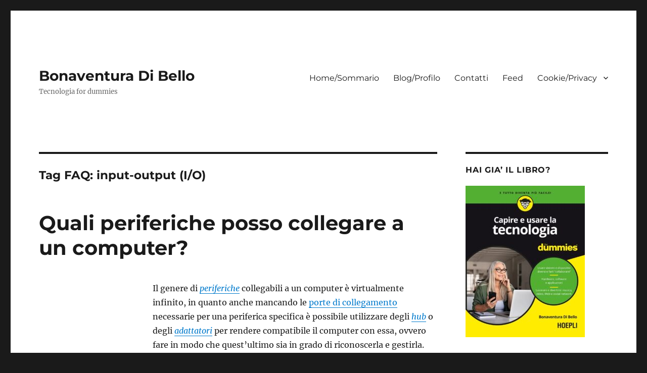

--- FILE ---
content_type: text/html; charset=UTF-8
request_url: https://bonaventuradibello.it/ufaq-tag/input-output-i-o/
body_size: 9680
content:
<!DOCTYPE html>
<html lang="it-IT" class="no-js">
<head>
	<meta charset="UTF-8">
	<meta name="viewport" content="width=device-width, initial-scale=1.0">
	<link rel="profile" href="https://gmpg.org/xfn/11">
		<script>(function(html){html.className = html.className.replace(/\bno-js\b/,'js')})(document.documentElement);</script>
<meta name='robots' content='index, follow, max-image-preview:large, max-snippet:-1, max-video-preview:-1' />

	<!-- This site is optimized with the Yoast SEO plugin v26.5 - https://yoast.com/wordpress/plugins/seo/ -->
	<title>input-output (I/O) Archivi - Bonaventura Di Bello</title>
	<link rel="canonical" href="https://bonaventuradibello.it/ufaq-tag/input-output-i-o/" />
	<meta property="og:locale" content="it_IT" />
	<meta property="og:type" content="article" />
	<meta property="og:title" content="input-output (I/O) Archivi - Bonaventura Di Bello" />
	<meta property="og:url" content="https://bonaventuradibello.it/ufaq-tag/input-output-i-o/" />
	<meta property="og:site_name" content="Bonaventura Di Bello" />
	<meta name="twitter:card" content="summary_large_image" />
	<meta name="twitter:site" content="@bonaventura" />
	<script type="application/ld+json" class="yoast-schema-graph">{"@context":"https://schema.org","@graph":[{"@type":"CollectionPage","@id":"https://bonaventuradibello.it/ufaq-tag/input-output-i-o/","url":"https://bonaventuradibello.it/ufaq-tag/input-output-i-o/","name":"input-output (I/O) Archivi - Bonaventura Di Bello","isPartOf":{"@id":"https://bonaventuradibello.it/#website"},"breadcrumb":{"@id":"https://bonaventuradibello.it/ufaq-tag/input-output-i-o/#breadcrumb"},"inLanguage":"it-IT"},{"@type":"BreadcrumbList","@id":"https://bonaventuradibello.it/ufaq-tag/input-output-i-o/#breadcrumb","itemListElement":[{"@type":"ListItem","position":1,"name":"Home","item":"https://bonaventuradibello.it/"},{"@type":"ListItem","position":2,"name":"input-output (I/O)"}]},{"@type":"WebSite","@id":"https://bonaventuradibello.it/#website","url":"https://bonaventuradibello.it/","name":"Bonaventura Di Bello","description":"Tecnologia for dummies","potentialAction":[{"@type":"SearchAction","target":{"@type":"EntryPoint","urlTemplate":"https://bonaventuradibello.it/?s={search_term_string}"},"query-input":{"@type":"PropertyValueSpecification","valueRequired":true,"valueName":"search_term_string"}}],"inLanguage":"it-IT"}]}</script>
	<!-- / Yoast SEO plugin. -->


<link rel="alternate" type="application/rss+xml" title="Bonaventura Di Bello &raquo; Feed" href="https://bonaventuradibello.it/feed/" />
<link rel="alternate" type="application/rss+xml" title="Bonaventura Di Bello &raquo; Feed dei commenti" href="https://bonaventuradibello.it/comments/feed/" />
<link rel="alternate" type="application/rss+xml" title="Feed Bonaventura Di Bello &raquo; input-output (I/O) Tag FAQ" href="https://bonaventuradibello.it/ufaq-tag/input-output-i-o/feed/" />
<style id='wp-img-auto-sizes-contain-inline-css'>
img:is([sizes=auto i],[sizes^="auto," i]){contain-intrinsic-size:3000px 1500px}
/*# sourceURL=wp-img-auto-sizes-contain-inline-css */
</style>
<link rel='stylesheet' id='pmb_common-css' href='https://bonaventuradibello.it/wp-content/plugins/print-my-blog/assets/styles/pmb-common.css?ver=1764514402' media='all' />
<style id='wp-emoji-styles-inline-css'>

	img.wp-smiley, img.emoji {
		display: inline !important;
		border: none !important;
		box-shadow: none !important;
		height: 1em !important;
		width: 1em !important;
		margin: 0 0.07em !important;
		vertical-align: -0.1em !important;
		background: none !important;
		padding: 0 !important;
	}
/*# sourceURL=wp-emoji-styles-inline-css */
</style>
<style id='wp-block-library-inline-css'>
:root{--wp-block-synced-color:#7a00df;--wp-block-synced-color--rgb:122,0,223;--wp-bound-block-color:var(--wp-block-synced-color);--wp-editor-canvas-background:#ddd;--wp-admin-theme-color:#007cba;--wp-admin-theme-color--rgb:0,124,186;--wp-admin-theme-color-darker-10:#006ba1;--wp-admin-theme-color-darker-10--rgb:0,107,160.5;--wp-admin-theme-color-darker-20:#005a87;--wp-admin-theme-color-darker-20--rgb:0,90,135;--wp-admin-border-width-focus:2px}@media (min-resolution:192dpi){:root{--wp-admin-border-width-focus:1.5px}}.wp-element-button{cursor:pointer}:root .has-very-light-gray-background-color{background-color:#eee}:root .has-very-dark-gray-background-color{background-color:#313131}:root .has-very-light-gray-color{color:#eee}:root .has-very-dark-gray-color{color:#313131}:root .has-vivid-green-cyan-to-vivid-cyan-blue-gradient-background{background:linear-gradient(135deg,#00d084,#0693e3)}:root .has-purple-crush-gradient-background{background:linear-gradient(135deg,#34e2e4,#4721fb 50%,#ab1dfe)}:root .has-hazy-dawn-gradient-background{background:linear-gradient(135deg,#faaca8,#dad0ec)}:root .has-subdued-olive-gradient-background{background:linear-gradient(135deg,#fafae1,#67a671)}:root .has-atomic-cream-gradient-background{background:linear-gradient(135deg,#fdd79a,#004a59)}:root .has-nightshade-gradient-background{background:linear-gradient(135deg,#330968,#31cdcf)}:root .has-midnight-gradient-background{background:linear-gradient(135deg,#020381,#2874fc)}:root{--wp--preset--font-size--normal:16px;--wp--preset--font-size--huge:42px}.has-regular-font-size{font-size:1em}.has-larger-font-size{font-size:2.625em}.has-normal-font-size{font-size:var(--wp--preset--font-size--normal)}.has-huge-font-size{font-size:var(--wp--preset--font-size--huge)}.has-text-align-center{text-align:center}.has-text-align-left{text-align:left}.has-text-align-right{text-align:right}.has-fit-text{white-space:nowrap!important}#end-resizable-editor-section{display:none}.aligncenter{clear:both}.items-justified-left{justify-content:flex-start}.items-justified-center{justify-content:center}.items-justified-right{justify-content:flex-end}.items-justified-space-between{justify-content:space-between}.screen-reader-text{border:0;clip-path:inset(50%);height:1px;margin:-1px;overflow:hidden;padding:0;position:absolute;width:1px;word-wrap:normal!important}.screen-reader-text:focus{background-color:#ddd;clip-path:none;color:#444;display:block;font-size:1em;height:auto;left:5px;line-height:normal;padding:15px 23px 14px;text-decoration:none;top:5px;width:auto;z-index:100000}html :where(.has-border-color){border-style:solid}html :where([style*=border-top-color]){border-top-style:solid}html :where([style*=border-right-color]){border-right-style:solid}html :where([style*=border-bottom-color]){border-bottom-style:solid}html :where([style*=border-left-color]){border-left-style:solid}html :where([style*=border-width]){border-style:solid}html :where([style*=border-top-width]){border-top-style:solid}html :where([style*=border-right-width]){border-right-style:solid}html :where([style*=border-bottom-width]){border-bottom-style:solid}html :where([style*=border-left-width]){border-left-style:solid}html :where(img[class*=wp-image-]){height:auto;max-width:100%}:where(figure){margin:0 0 1em}html :where(.is-position-sticky){--wp-admin--admin-bar--position-offset:var(--wp-admin--admin-bar--height,0px)}@media screen and (max-width:600px){html :where(.is-position-sticky){--wp-admin--admin-bar--position-offset:0px}}

/*# sourceURL=wp-block-library-inline-css */
</style><style id='wp-block-list-inline-css'>
ol,ul{box-sizing:border-box}:root :where(.wp-block-list.has-background){padding:1.25em 2.375em}
/*# sourceURL=https://bonaventuradibello.it/wp-includes/blocks/list/style.min.css */
</style>
<style id='wp-block-paragraph-inline-css'>
.is-small-text{font-size:.875em}.is-regular-text{font-size:1em}.is-large-text{font-size:2.25em}.is-larger-text{font-size:3em}.has-drop-cap:not(:focus):first-letter{float:left;font-size:8.4em;font-style:normal;font-weight:100;line-height:.68;margin:.05em .1em 0 0;text-transform:uppercase}body.rtl .has-drop-cap:not(:focus):first-letter{float:none;margin-left:.1em}p.has-drop-cap.has-background{overflow:hidden}:root :where(p.has-background){padding:1.25em 2.375em}:where(p.has-text-color:not(.has-link-color)) a{color:inherit}p.has-text-align-left[style*="writing-mode:vertical-lr"],p.has-text-align-right[style*="writing-mode:vertical-rl"]{rotate:180deg}
/*# sourceURL=https://bonaventuradibello.it/wp-includes/blocks/paragraph/style.min.css */
</style>
<style id='global-styles-inline-css'>
:root{--wp--preset--aspect-ratio--square: 1;--wp--preset--aspect-ratio--4-3: 4/3;--wp--preset--aspect-ratio--3-4: 3/4;--wp--preset--aspect-ratio--3-2: 3/2;--wp--preset--aspect-ratio--2-3: 2/3;--wp--preset--aspect-ratio--16-9: 16/9;--wp--preset--aspect-ratio--9-16: 9/16;--wp--preset--color--black: #000000;--wp--preset--color--cyan-bluish-gray: #abb8c3;--wp--preset--color--white: #fff;--wp--preset--color--pale-pink: #f78da7;--wp--preset--color--vivid-red: #cf2e2e;--wp--preset--color--luminous-vivid-orange: #ff6900;--wp--preset--color--luminous-vivid-amber: #fcb900;--wp--preset--color--light-green-cyan: #7bdcb5;--wp--preset--color--vivid-green-cyan: #00d084;--wp--preset--color--pale-cyan-blue: #8ed1fc;--wp--preset--color--vivid-cyan-blue: #0693e3;--wp--preset--color--vivid-purple: #9b51e0;--wp--preset--color--dark-gray: #1a1a1a;--wp--preset--color--medium-gray: #686868;--wp--preset--color--light-gray: #e5e5e5;--wp--preset--color--blue-gray: #4d545c;--wp--preset--color--bright-blue: #007acc;--wp--preset--color--light-blue: #9adffd;--wp--preset--color--dark-brown: #402b30;--wp--preset--color--medium-brown: #774e24;--wp--preset--color--dark-red: #640c1f;--wp--preset--color--bright-red: #ff675f;--wp--preset--color--yellow: #ffef8e;--wp--preset--gradient--vivid-cyan-blue-to-vivid-purple: linear-gradient(135deg,rgb(6,147,227) 0%,rgb(155,81,224) 100%);--wp--preset--gradient--light-green-cyan-to-vivid-green-cyan: linear-gradient(135deg,rgb(122,220,180) 0%,rgb(0,208,130) 100%);--wp--preset--gradient--luminous-vivid-amber-to-luminous-vivid-orange: linear-gradient(135deg,rgb(252,185,0) 0%,rgb(255,105,0) 100%);--wp--preset--gradient--luminous-vivid-orange-to-vivid-red: linear-gradient(135deg,rgb(255,105,0) 0%,rgb(207,46,46) 100%);--wp--preset--gradient--very-light-gray-to-cyan-bluish-gray: linear-gradient(135deg,rgb(238,238,238) 0%,rgb(169,184,195) 100%);--wp--preset--gradient--cool-to-warm-spectrum: linear-gradient(135deg,rgb(74,234,220) 0%,rgb(151,120,209) 20%,rgb(207,42,186) 40%,rgb(238,44,130) 60%,rgb(251,105,98) 80%,rgb(254,248,76) 100%);--wp--preset--gradient--blush-light-purple: linear-gradient(135deg,rgb(255,206,236) 0%,rgb(152,150,240) 100%);--wp--preset--gradient--blush-bordeaux: linear-gradient(135deg,rgb(254,205,165) 0%,rgb(254,45,45) 50%,rgb(107,0,62) 100%);--wp--preset--gradient--luminous-dusk: linear-gradient(135deg,rgb(255,203,112) 0%,rgb(199,81,192) 50%,rgb(65,88,208) 100%);--wp--preset--gradient--pale-ocean: linear-gradient(135deg,rgb(255,245,203) 0%,rgb(182,227,212) 50%,rgb(51,167,181) 100%);--wp--preset--gradient--electric-grass: linear-gradient(135deg,rgb(202,248,128) 0%,rgb(113,206,126) 100%);--wp--preset--gradient--midnight: linear-gradient(135deg,rgb(2,3,129) 0%,rgb(40,116,252) 100%);--wp--preset--font-size--small: 13px;--wp--preset--font-size--medium: 20px;--wp--preset--font-size--large: 36px;--wp--preset--font-size--x-large: 42px;--wp--preset--spacing--20: 0.44rem;--wp--preset--spacing--30: 0.67rem;--wp--preset--spacing--40: 1rem;--wp--preset--spacing--50: 1.5rem;--wp--preset--spacing--60: 2.25rem;--wp--preset--spacing--70: 3.38rem;--wp--preset--spacing--80: 5.06rem;--wp--preset--shadow--natural: 6px 6px 9px rgba(0, 0, 0, 0.2);--wp--preset--shadow--deep: 12px 12px 50px rgba(0, 0, 0, 0.4);--wp--preset--shadow--sharp: 6px 6px 0px rgba(0, 0, 0, 0.2);--wp--preset--shadow--outlined: 6px 6px 0px -3px rgb(255, 255, 255), 6px 6px rgb(0, 0, 0);--wp--preset--shadow--crisp: 6px 6px 0px rgb(0, 0, 0);}:where(.is-layout-flex){gap: 0.5em;}:where(.is-layout-grid){gap: 0.5em;}body .is-layout-flex{display: flex;}.is-layout-flex{flex-wrap: wrap;align-items: center;}.is-layout-flex > :is(*, div){margin: 0;}body .is-layout-grid{display: grid;}.is-layout-grid > :is(*, div){margin: 0;}:where(.wp-block-columns.is-layout-flex){gap: 2em;}:where(.wp-block-columns.is-layout-grid){gap: 2em;}:where(.wp-block-post-template.is-layout-flex){gap: 1.25em;}:where(.wp-block-post-template.is-layout-grid){gap: 1.25em;}.has-black-color{color: var(--wp--preset--color--black) !important;}.has-cyan-bluish-gray-color{color: var(--wp--preset--color--cyan-bluish-gray) !important;}.has-white-color{color: var(--wp--preset--color--white) !important;}.has-pale-pink-color{color: var(--wp--preset--color--pale-pink) !important;}.has-vivid-red-color{color: var(--wp--preset--color--vivid-red) !important;}.has-luminous-vivid-orange-color{color: var(--wp--preset--color--luminous-vivid-orange) !important;}.has-luminous-vivid-amber-color{color: var(--wp--preset--color--luminous-vivid-amber) !important;}.has-light-green-cyan-color{color: var(--wp--preset--color--light-green-cyan) !important;}.has-vivid-green-cyan-color{color: var(--wp--preset--color--vivid-green-cyan) !important;}.has-pale-cyan-blue-color{color: var(--wp--preset--color--pale-cyan-blue) !important;}.has-vivid-cyan-blue-color{color: var(--wp--preset--color--vivid-cyan-blue) !important;}.has-vivid-purple-color{color: var(--wp--preset--color--vivid-purple) !important;}.has-black-background-color{background-color: var(--wp--preset--color--black) !important;}.has-cyan-bluish-gray-background-color{background-color: var(--wp--preset--color--cyan-bluish-gray) !important;}.has-white-background-color{background-color: var(--wp--preset--color--white) !important;}.has-pale-pink-background-color{background-color: var(--wp--preset--color--pale-pink) !important;}.has-vivid-red-background-color{background-color: var(--wp--preset--color--vivid-red) !important;}.has-luminous-vivid-orange-background-color{background-color: var(--wp--preset--color--luminous-vivid-orange) !important;}.has-luminous-vivid-amber-background-color{background-color: var(--wp--preset--color--luminous-vivid-amber) !important;}.has-light-green-cyan-background-color{background-color: var(--wp--preset--color--light-green-cyan) !important;}.has-vivid-green-cyan-background-color{background-color: var(--wp--preset--color--vivid-green-cyan) !important;}.has-pale-cyan-blue-background-color{background-color: var(--wp--preset--color--pale-cyan-blue) !important;}.has-vivid-cyan-blue-background-color{background-color: var(--wp--preset--color--vivid-cyan-blue) !important;}.has-vivid-purple-background-color{background-color: var(--wp--preset--color--vivid-purple) !important;}.has-black-border-color{border-color: var(--wp--preset--color--black) !important;}.has-cyan-bluish-gray-border-color{border-color: var(--wp--preset--color--cyan-bluish-gray) !important;}.has-white-border-color{border-color: var(--wp--preset--color--white) !important;}.has-pale-pink-border-color{border-color: var(--wp--preset--color--pale-pink) !important;}.has-vivid-red-border-color{border-color: var(--wp--preset--color--vivid-red) !important;}.has-luminous-vivid-orange-border-color{border-color: var(--wp--preset--color--luminous-vivid-orange) !important;}.has-luminous-vivid-amber-border-color{border-color: var(--wp--preset--color--luminous-vivid-amber) !important;}.has-light-green-cyan-border-color{border-color: var(--wp--preset--color--light-green-cyan) !important;}.has-vivid-green-cyan-border-color{border-color: var(--wp--preset--color--vivid-green-cyan) !important;}.has-pale-cyan-blue-border-color{border-color: var(--wp--preset--color--pale-cyan-blue) !important;}.has-vivid-cyan-blue-border-color{border-color: var(--wp--preset--color--vivid-cyan-blue) !important;}.has-vivid-purple-border-color{border-color: var(--wp--preset--color--vivid-purple) !important;}.has-vivid-cyan-blue-to-vivid-purple-gradient-background{background: var(--wp--preset--gradient--vivid-cyan-blue-to-vivid-purple) !important;}.has-light-green-cyan-to-vivid-green-cyan-gradient-background{background: var(--wp--preset--gradient--light-green-cyan-to-vivid-green-cyan) !important;}.has-luminous-vivid-amber-to-luminous-vivid-orange-gradient-background{background: var(--wp--preset--gradient--luminous-vivid-amber-to-luminous-vivid-orange) !important;}.has-luminous-vivid-orange-to-vivid-red-gradient-background{background: var(--wp--preset--gradient--luminous-vivid-orange-to-vivid-red) !important;}.has-very-light-gray-to-cyan-bluish-gray-gradient-background{background: var(--wp--preset--gradient--very-light-gray-to-cyan-bluish-gray) !important;}.has-cool-to-warm-spectrum-gradient-background{background: var(--wp--preset--gradient--cool-to-warm-spectrum) !important;}.has-blush-light-purple-gradient-background{background: var(--wp--preset--gradient--blush-light-purple) !important;}.has-blush-bordeaux-gradient-background{background: var(--wp--preset--gradient--blush-bordeaux) !important;}.has-luminous-dusk-gradient-background{background: var(--wp--preset--gradient--luminous-dusk) !important;}.has-pale-ocean-gradient-background{background: var(--wp--preset--gradient--pale-ocean) !important;}.has-electric-grass-gradient-background{background: var(--wp--preset--gradient--electric-grass) !important;}.has-midnight-gradient-background{background: var(--wp--preset--gradient--midnight) !important;}.has-small-font-size{font-size: var(--wp--preset--font-size--small) !important;}.has-medium-font-size{font-size: var(--wp--preset--font-size--medium) !important;}.has-large-font-size{font-size: var(--wp--preset--font-size--large) !important;}.has-x-large-font-size{font-size: var(--wp--preset--font-size--x-large) !important;}
/*# sourceURL=global-styles-inline-css */
</style>

<style id='classic-theme-styles-inline-css'>
/*! This file is auto-generated */
.wp-block-button__link{color:#fff;background-color:#32373c;border-radius:9999px;box-shadow:none;text-decoration:none;padding:calc(.667em + 2px) calc(1.333em + 2px);font-size:1.125em}.wp-block-file__button{background:#32373c;color:#fff;text-decoration:none}
/*# sourceURL=/wp-includes/css/classic-themes.min.css */
</style>
<link rel='stylesheet' id='contact-form-7-css' href='https://bonaventuradibello.it/wp-content/plugins/contact-form-7/includes/css/styles.css?ver=6.1.4' media='all' />
<link rel='stylesheet' id='twentysixteen-fonts-css' href='https://bonaventuradibello.it/wp-content/themes/twentysixteen/fonts/merriweather-plus-montserrat-plus-inconsolata.css?ver=20230328' media='all' />
<link rel='stylesheet' id='genericons-css' href='https://bonaventuradibello.it/wp-content/themes/twentysixteen/genericons/genericons.css?ver=20201208' media='all' />
<link rel='stylesheet' id='twentysixteen-style-css' href='https://bonaventuradibello.it/wp-content/themes/twentysixteen/style.css?ver=20250715' media='all' />
<link rel='stylesheet' id='twentysixteen-block-style-css' href='https://bonaventuradibello.it/wp-content/themes/twentysixteen/css/blocks.css?ver=20240817' media='all' />
<style id='block-visibility-screen-size-styles-inline-css'>
/* Large screens (desktops, 992px and up) */
@media ( min-width: 992px ) {
	.block-visibility-hide-large-screen {
		display: none !important;
	}
}

/* Medium screens (tablets, between 768px and 992px) */
@media ( min-width: 768px ) and ( max-width: 991.98px ) {
	.block-visibility-hide-medium-screen {
		display: none !important;
	}
}

/* Small screens (mobile devices, less than 768px) */
@media ( max-width: 767.98px ) {
	.block-visibility-hide-small-screen {
		display: none !important;
	}
}
/*# sourceURL=block-visibility-screen-size-styles-inline-css */
</style>
<link rel='stylesheet' id='glossary-hint-css' href='https://bonaventuradibello.it/wp-content/plugins/glossary-by-codeat/assets/css/tooltip-box.css?ver=2.3.9' media='all' />
<script src="https://bonaventuradibello.it/wp-content/plugins/related-posts-thumbnails/assets/js/front.min.js?ver=4.3.1" id="rpt_front_style-js"></script>
<script src="https://bonaventuradibello.it/wp-includes/js/jquery/jquery.min.js?ver=3.7.1" id="jquery-core-js"></script>
<script src="https://bonaventuradibello.it/wp-includes/js/jquery/jquery-migrate.min.js?ver=3.4.1" id="jquery-migrate-js"></script>
<script src="https://bonaventuradibello.it/wp-content/plugins/related-posts-thumbnails/assets/js/lazy-load.js?ver=4.3.1" id="rpt-lazy-load-js"></script>
<script id="twentysixteen-script-js-extra">
var screenReaderText = {"expand":"apri i menu child","collapse":"chiudi i menu child"};
//# sourceURL=twentysixteen-script-js-extra
</script>
<script src="https://bonaventuradibello.it/wp-content/themes/twentysixteen/js/functions.js?ver=20230629" id="twentysixteen-script-js" defer data-wp-strategy="defer"></script>
<link rel="https://api.w.org/" href="https://bonaventuradibello.it/wp-json/" /><link rel="alternate" title="JSON" type="application/json" href="https://bonaventuradibello.it/wp-json/wp/v2/ufaq-tag/197" /><link rel="EditURI" type="application/rsd+xml" title="RSD" href="https://bonaventuradibello.it/xmlrpc.php?rsd" />

<script async src="//pagead2.googlesyndication.com/pagead/js/adsbygoogle.js"></script>
<script>
  (adsbygoogle = window.adsbygoogle || []).push({
    google_ad_client: "ca-pub-7930468968475852",
    enable_page_level_ads: true
  });
</script>

<script id="mcjs">!function(c,h,i,m,p){m=c.createElement(h),p=c.getElementsByTagName(h)[0],m.async=1,m.src=i,p.parentNode.insertBefore(m,p)}(document,"script","https://chimpstatic.com/mcjs-connected/js/users/12421fe93dd60afd773340abc/c0d02f33917aa057a47f9c241.js");</script>        <style>
            #related_posts_thumbnails li {
                border-right: 1px solid #dddddd;
                background-color: #ffffff            }

            #related_posts_thumbnails li:hover {
                background-color: #eeeeee;
            }

            .relpost_content {
                font-size: 12px;
                color: #333333;
            }

            .relpost-block-single {
                background-color: #ffffff;
                border-right: 1px solid #dddddd;
                border-left: 1px solid #dddddd;
                margin-right: -1px;
            }

            .relpost-block-single:hover {
                background-color: #eeeeee;
            }
        </style>

            
    <script type="text/javascript">
        var ajaxurl = 'https://bonaventuradibello.it/wp-admin/admin-ajax.php';
    </script>
</head>

<body class="archive tax-ufaq-tag term-input-output-i-o term-197 wp-embed-responsive wp-theme-twentysixteen group-blog hfeed">
<div id="page" class="site">
	<div class="site-inner">
		<a class="skip-link screen-reader-text" href="#content">
			Salta al contenuto		</a>

		<header id="masthead" class="site-header">
			<div class="site-header-main">
				<div class="site-branding">
																					<p class="site-title"><a href="https://bonaventuradibello.it/" rel="home" >Bonaventura Di Bello</a></p>
												<p class="site-description">Tecnologia for dummies</p>
									</div><!-- .site-branding -->

									<button id="menu-toggle" class="menu-toggle">Menu</button>

					<div id="site-header-menu" class="site-header-menu">
													<nav id="site-navigation" class="main-navigation" aria-label="Menu principale">
								<div class="menu-menu-secondario-container"><ul id="menu-menu-secondario" class="primary-menu"><li id="menu-item-767" class="menu-item menu-item-type-custom menu-item-object-custom menu-item-home menu-item-767"><a href="https://bonaventuradibello.it/">Home/Sommario</a></li>
<li id="menu-item-1737" class="menu-item menu-item-type-custom menu-item-object-custom menu-item-1737"><a href="https://bonaventuradibello.com/">Blog/Profilo</a></li>
<li id="menu-item-771" class="menu-item menu-item-type-post_type menu-item-object-page menu-item-771"><a href="https://bonaventuradibello.it/contatti/">Contatti</a></li>
<li id="menu-item-772" class="menu-item menu-item-type-post_type menu-item-object-page menu-item-772"><a href="https://bonaventuradibello.it/feed-2/">Feed</a></li>
<li id="menu-item-1157" class="menu-item menu-item-type-custom menu-item-object-custom menu-item-has-children menu-item-1157"><a href="#">Cookie/Privacy</a>
<ul class="sub-menu">
	<li id="menu-item-1158" class="menu-item menu-item-type-post_type menu-item-object-page menu-item-1158"><a href="https://bonaventuradibello.it/informativa-privacy/">Informativa Privacy</a></li>
	<li id="menu-item-1159" class="menu-item menu-item-type-post_type menu-item-object-page menu-item-1159"><a href="https://bonaventuradibello.it/informativa-cookie/">Informativa Cookie e Privacy</a></li>
</ul>
</li>
</ul></div>							</nav><!-- .main-navigation -->
						
											</div><!-- .site-header-menu -->
							</div><!-- .site-header-main -->

					</header><!-- .site-header -->

		<div id="content" class="site-content">

	<div id="primary" class="content-area">
		<main id="main" class="site-main">

		
			<header class="page-header">
				<h1 class="page-title">Tag FAQ: <span>input-output (I/O)</span></h1>			</header><!-- .page-header -->

			
<article id="post-1898" class="post-1898 ufaq type-ufaq status-publish hentry ufaq-category-3-4 ufaq-tag-hardware ufaq-tag-input ufaq-tag-input-output-i-o ufaq-tag-output ufaq-tag-periferiche">
	<header class="entry-header">
		
		<h2 class="entry-title"><a href="https://bonaventuradibello.it/ufaq/quali-periferiche-posso-collegare-a-un-computer/" rel="bookmark">Quali periferiche posso collegare a un computer?</a></h2>	</header><!-- .entry-header -->

	
	
	<div class="entry-content">
		
<p>Il genere di <a href="https://it.wikipedia.org/wiki/Periferica" target="_blank" rel="noreferrer noopener"><em>periferiche</em></a> collegabili a un computer è virtualmente infinito, in quanto anche mancando le <a href="https://bonaventuradibello.it/ufaq/quali-porte-possono-essere-presenti-su-un-computer/" target="_blank" rel="noreferrer noopener">porte di collegamento</a> necessarie per una periferica specifica è possibile utilizzare degli <a href="https://bonaventuradibello.it/ufaq/che-cose-un-hub/" target="_blank" rel="noreferrer noopener"><em>hub</em></a> o degli <a href="https://bonaventuradibello.it/ufaq/che-cose-un-adattatore-o-convertitore-in-informatica/" target="_blank" rel="noreferrer noopener"><em>adattatori</em></a> per rendere compatibile il computer con essa, ovvero fare in modo che quest&#8217;ultimo sia in grado di riconoscerla e gestirla. Più che l&#8217;hardware di un computer, ciò che rende spesso meno facile utilizzare alcune periferiche è il software, e in particolare il sistema operativo, che per gestirle usa i cosiddetti <em><a href="https://it.wikipedia.org/wiki/Driver" target="_blank" rel="noreferrer noopener">driver</a></em>, in alcuni casi non presenti o non adeguatamente aggiornati. I tipi di periferiche disponibili sul mercato sono davvero numerosi, e vengono spesso identificate a seconda che siano periferiche <a href="https://it.wikipedia.org/wiki/Input/output" target="_blank" rel="noreferrer noopener">di <em>input</em> o di <em>output</em></a> (o entrambi).</p>



<p>Articoli consigliati:</p>



<ul class="wp-block-list"><li><a href="https://tudigitale.it/periferiche-di-un-computer-input-output/" target="_blank" rel="noreferrer noopener">Periferiche di un computer, input e output</a></li><li><a href="http://formazioneinformatica.altervista.org/periferiche_i_o_5.pdf" target="_blank" rel="noreferrer noopener">Periferiche di input e output (PDF)</a></li></ul>
	</div><!-- .entry-content -->

	<footer class="entry-footer">
					</footer><!-- .entry-footer -->
</article><!-- #post-1898 -->

		</main><!-- .site-main -->
	</div><!-- .content-area -->


	<aside id="secondary" class="sidebar widget-area">
		<section id="media_image-7" class="widget widget_media_image"><h2 class="widget-title">HAI GIA&#8217; IL LIBRO?</h2><a href="https://amzn.to/3oTvU2U"><img width="236" height="300" src="https://bonaventuradibello.it/wp-content/uploads/2022/08/tecnologia-for-dummies-236x300.jpg" class="image wp-image-2192  attachment-medium size-medium" alt="libro Capire e usare la tecnologia for dummies" style="max-width: 100%; height: auto;" decoding="async" loading="lazy" srcset="https://bonaventuradibello.it/wp-content/uploads/2022/08/tecnologia-for-dummies-236x300.jpg 236w, https://bonaventuradibello.it/wp-content/uploads/2022/08/tecnologia-for-dummies-806x1024.jpg 806w, https://bonaventuradibello.it/wp-content/uploads/2022/08/tecnologia-for-dummies-768x975.jpg 768w, https://bonaventuradibello.it/wp-content/uploads/2022/08/tecnologia-for-dummies.jpg 1000w" sizes="auto, (max-width: 236px) 85vw, 236px" /></a></section>	</aside><!-- .sidebar .widget-area -->

		</div><!-- .site-content -->

		<footer id="colophon" class="site-footer">
							<nav class="main-navigation" aria-label="Menu primario nel piè di pagina">
					<div class="menu-menu-secondario-container"><ul id="menu-menu-secondario-1" class="primary-menu"><li class="menu-item menu-item-type-custom menu-item-object-custom menu-item-home menu-item-767"><a href="https://bonaventuradibello.it/">Home/Sommario</a></li>
<li class="menu-item menu-item-type-custom menu-item-object-custom menu-item-1737"><a href="https://bonaventuradibello.com/">Blog/Profilo</a></li>
<li class="menu-item menu-item-type-post_type menu-item-object-page menu-item-771"><a href="https://bonaventuradibello.it/contatti/">Contatti</a></li>
<li class="menu-item menu-item-type-post_type menu-item-object-page menu-item-772"><a href="https://bonaventuradibello.it/feed-2/">Feed</a></li>
<li class="menu-item menu-item-type-custom menu-item-object-custom menu-item-has-children menu-item-1157"><a href="#">Cookie/Privacy</a>
<ul class="sub-menu">
	<li class="menu-item menu-item-type-post_type menu-item-object-page menu-item-1158"><a href="https://bonaventuradibello.it/informativa-privacy/">Informativa Privacy</a></li>
	<li class="menu-item menu-item-type-post_type menu-item-object-page menu-item-1159"><a href="https://bonaventuradibello.it/informativa-cookie/">Informativa Cookie e Privacy</a></li>
</ul>
</li>
</ul></div>				</nav><!-- .main-navigation -->
			
			
			<div class="site-info">
								<span class="site-title"><a href="https://bonaventuradibello.it/" rel="home">Bonaventura Di Bello</a></span>
								<a href="https://wordpress.org/" class="imprint">
					Proudly powered by WordPress				</a>
			</div><!-- .site-info -->
		</footer><!-- .site-footer -->
	</div><!-- .site-inner -->
</div><!-- .site -->

<script type="speculationrules">
{"prefetch":[{"source":"document","where":{"and":[{"href_matches":"/*"},{"not":{"href_matches":["/wp-*.php","/wp-admin/*","/wp-content/uploads/*","/wp-content/*","/wp-content/plugins/*","/wp-content/themes/twentysixteen/*","/*\\?(.+)"]}},{"not":{"selector_matches":"a[rel~=\"nofollow\"]"}},{"not":{"selector_matches":".no-prefetch, .no-prefetch a"}}]},"eagerness":"conservative"}]}
</script>
		<!-- Start of StatCounter Code -->
		<script>
			<!--
			var sc_project=7354768;
			var sc_security="c5089623";
			var sc_invisible=1;
		</script>
        <script type="text/javascript" src="https://www.statcounter.com/counter/counter.js" async></script>
		<noscript><div class="statcounter"><a title="web analytics" href="https://statcounter.com/"><img class="statcounter" src="https://c.statcounter.com/7354768/0/c5089623/1/" alt="web analytics" /></a></div></noscript>
		<!-- End of StatCounter Code -->
		<script src="https://bonaventuradibello.it/wp-includes/js/dist/hooks.min.js?ver=dd5603f07f9220ed27f1" id="wp-hooks-js"></script>
<script src="https://bonaventuradibello.it/wp-includes/js/dist/i18n.min.js?ver=c26c3dc7bed366793375" id="wp-i18n-js"></script>
<script id="wp-i18n-js-after">
wp.i18n.setLocaleData( { 'text direction\u0004ltr': [ 'ltr' ] } );
//# sourceURL=wp-i18n-js-after
</script>
<script src="https://bonaventuradibello.it/wp-content/plugins/contact-form-7/includes/swv/js/index.js?ver=6.1.4" id="swv-js"></script>
<script id="contact-form-7-js-translations">
( function( domain, translations ) {
	var localeData = translations.locale_data[ domain ] || translations.locale_data.messages;
	localeData[""].domain = domain;
	wp.i18n.setLocaleData( localeData, domain );
} )( "contact-form-7", {"translation-revision-date":"2025-11-18 20:27:55+0000","generator":"GlotPress\/4.0.3","domain":"messages","locale_data":{"messages":{"":{"domain":"messages","plural-forms":"nplurals=2; plural=n != 1;","lang":"it"},"This contact form is placed in the wrong place.":["Questo modulo di contatto \u00e8 posizionato nel posto sbagliato."],"Error:":["Errore:"]}},"comment":{"reference":"includes\/js\/index.js"}} );
//# sourceURL=contact-form-7-js-translations
</script>
<script id="contact-form-7-js-before">
var wpcf7 = {
    "api": {
        "root": "https:\/\/bonaventuradibello.it\/wp-json\/",
        "namespace": "contact-form-7\/v1"
    }
};
//# sourceURL=contact-form-7-js-before
</script>
<script src="https://bonaventuradibello.it/wp-content/plugins/contact-form-7/includes/js/index.js?ver=6.1.4" id="contact-form-7-js"></script>
<script src="https://bonaventuradibello.it/wp-content/plugins/glossary-by-codeat/assets/js/off-screen.js?ver=2.3.9" id="glossary-off-screen-js"></script>
<script id="wp-emoji-settings" type="application/json">
{"baseUrl":"https://s.w.org/images/core/emoji/17.0.2/72x72/","ext":".png","svgUrl":"https://s.w.org/images/core/emoji/17.0.2/svg/","svgExt":".svg","source":{"concatemoji":"https://bonaventuradibello.it/wp-includes/js/wp-emoji-release.min.js?ver=87e748ce28cf97f5ac08ce409e9f30b5"}}
</script>
<script type="module">
/*! This file is auto-generated */
const a=JSON.parse(document.getElementById("wp-emoji-settings").textContent),o=(window._wpemojiSettings=a,"wpEmojiSettingsSupports"),s=["flag","emoji"];function i(e){try{var t={supportTests:e,timestamp:(new Date).valueOf()};sessionStorage.setItem(o,JSON.stringify(t))}catch(e){}}function c(e,t,n){e.clearRect(0,0,e.canvas.width,e.canvas.height),e.fillText(t,0,0);t=new Uint32Array(e.getImageData(0,0,e.canvas.width,e.canvas.height).data);e.clearRect(0,0,e.canvas.width,e.canvas.height),e.fillText(n,0,0);const a=new Uint32Array(e.getImageData(0,0,e.canvas.width,e.canvas.height).data);return t.every((e,t)=>e===a[t])}function p(e,t){e.clearRect(0,0,e.canvas.width,e.canvas.height),e.fillText(t,0,0);var n=e.getImageData(16,16,1,1);for(let e=0;e<n.data.length;e++)if(0!==n.data[e])return!1;return!0}function u(e,t,n,a){switch(t){case"flag":return n(e,"\ud83c\udff3\ufe0f\u200d\u26a7\ufe0f","\ud83c\udff3\ufe0f\u200b\u26a7\ufe0f")?!1:!n(e,"\ud83c\udde8\ud83c\uddf6","\ud83c\udde8\u200b\ud83c\uddf6")&&!n(e,"\ud83c\udff4\udb40\udc67\udb40\udc62\udb40\udc65\udb40\udc6e\udb40\udc67\udb40\udc7f","\ud83c\udff4\u200b\udb40\udc67\u200b\udb40\udc62\u200b\udb40\udc65\u200b\udb40\udc6e\u200b\udb40\udc67\u200b\udb40\udc7f");case"emoji":return!a(e,"\ud83e\u1fac8")}return!1}function f(e,t,n,a){let r;const o=(r="undefined"!=typeof WorkerGlobalScope&&self instanceof WorkerGlobalScope?new OffscreenCanvas(300,150):document.createElement("canvas")).getContext("2d",{willReadFrequently:!0}),s=(o.textBaseline="top",o.font="600 32px Arial",{});return e.forEach(e=>{s[e]=t(o,e,n,a)}),s}function r(e){var t=document.createElement("script");t.src=e,t.defer=!0,document.head.appendChild(t)}a.supports={everything:!0,everythingExceptFlag:!0},new Promise(t=>{let n=function(){try{var e=JSON.parse(sessionStorage.getItem(o));if("object"==typeof e&&"number"==typeof e.timestamp&&(new Date).valueOf()<e.timestamp+604800&&"object"==typeof e.supportTests)return e.supportTests}catch(e){}return null}();if(!n){if("undefined"!=typeof Worker&&"undefined"!=typeof OffscreenCanvas&&"undefined"!=typeof URL&&URL.createObjectURL&&"undefined"!=typeof Blob)try{var e="postMessage("+f.toString()+"("+[JSON.stringify(s),u.toString(),c.toString(),p.toString()].join(",")+"));",a=new Blob([e],{type:"text/javascript"});const r=new Worker(URL.createObjectURL(a),{name:"wpTestEmojiSupports"});return void(r.onmessage=e=>{i(n=e.data),r.terminate(),t(n)})}catch(e){}i(n=f(s,u,c,p))}t(n)}).then(e=>{for(const n in e)a.supports[n]=e[n],a.supports.everything=a.supports.everything&&a.supports[n],"flag"!==n&&(a.supports.everythingExceptFlag=a.supports.everythingExceptFlag&&a.supports[n]);var t;a.supports.everythingExceptFlag=a.supports.everythingExceptFlag&&!a.supports.flag,a.supports.everything||((t=a.source||{}).concatemoji?r(t.concatemoji):t.wpemoji&&t.twemoji&&(r(t.twemoji),r(t.wpemoji)))});
//# sourceURL=https://bonaventuradibello.it/wp-includes/js/wp-emoji-loader.min.js
</script>
</body>
</html>


--- FILE ---
content_type: text/html; charset=utf-8
request_url: https://www.google.com/recaptcha/api2/aframe
body_size: 269
content:
<!DOCTYPE HTML><html><head><meta http-equiv="content-type" content="text/html; charset=UTF-8"></head><body><script nonce="qvz-Z9sBJrgZiXoUKKMnJQ">/** Anti-fraud and anti-abuse applications only. See google.com/recaptcha */ try{var clients={'sodar':'https://pagead2.googlesyndication.com/pagead/sodar?'};window.addEventListener("message",function(a){try{if(a.source===window.parent){var b=JSON.parse(a.data);var c=clients[b['id']];if(c){var d=document.createElement('img');d.src=c+b['params']+'&rc='+(localStorage.getItem("rc::a")?sessionStorage.getItem("rc::b"):"");window.document.body.appendChild(d);sessionStorage.setItem("rc::e",parseInt(sessionStorage.getItem("rc::e")||0)+1);localStorage.setItem("rc::h",'1765258823398');}}}catch(b){}});window.parent.postMessage("_grecaptcha_ready", "*");}catch(b){}</script></body></html>

--- FILE ---
content_type: text/css
request_url: https://bonaventuradibello.it/wp-content/plugins/glossary-by-codeat/assets/css/tooltip-box.css?ver=2.3.9
body_size: 709
content:
.glossary-tooltip {
	display: inline;
	position: relative;
}
/* Trigger text */

.glossary-tooltip a,
.glossary-underline,
a.glossary-content-footnote {
	color: #2fa0ec;
	cursor: pointer;
	z-index: 100;
	position: relative;
	display: inline-block;
	font-weight: 700;
	-webkit-transition: background-color 0.3s, color 0.3s, -webkit-transform 0.3s;
	transition: background-color 0.3s, color 0.3s, transform 0.3s;
}

.glossary-tooltip:hover .glossary-link a,
.glossary-tooltip:focus .glossary-link a,
.glossary-tooltip:active .glossary-link a {
	color: white;
	z-index: 10000;
}

.glossary-mobile .glossary-tooltip:active .glossary-link a {
	color: #2fa0ec;
}

.glossary-tooltip:hover .glossary-link {
	color: #fff;
	-webkit-transform: translate3d(0, -0.5em, 0);
	transform: translate3d(0, -0.5em, 0);
}

.glossary-tooltip a.glossary-external-link::after {
	content: "";
	display: inline-block;
	margin-left: 5px;
	width: 14px;
	height: 16px;
	background-size: 14px 16px;
	-webkit-mask-image: url("data:image/svg+xml,%3Csvg%20height%3D%221024%22%20width%3D%22768%22%20xmlns%3D%22http%3A%2F%2Fwww.w3.org%2F2000%2Fsvg%22%3E%0A%20%20%3Cpath%20d%3D%22M640%20768H128V257.90599999999995L256%20256V128H0v768h768V576H640V768zM384%20128l128%20128L320%20448l128%20128%20192-192%20128%20128V128H384z%22%20%2F%3E%0A%3C%2Fsvg%3E%0A");
	mask-image: url("data:image/svg+xml,%3Csvg%20height%3D%221024%22%20width%3D%22768%22%20xmlns%3D%22http%3A%2F%2Fwww.w3.org%2F2000%2Fsvg%22%3E%0A%20%20%3Cpath%20d%3D%22M640%20768H128V257.90599999999995L256%20256V128H0v768h768V576H640V768zM384%20128l128%20128L320%20448l128%20128%20192-192%20128%20128V128H384z%22%20%2F%3E%0A%3C%2Fsvg%3E%0A");
	-webkit-mask-size: cover;
	mask-size: cover;
	background: #2fa0ec;
}

/* Tooltip */

.glossary-tooltip-content {
	position: absolute;
	z-index: 9999;
	width: 360px;
	left: 50%;
	margin-left: -180px;
	bottom: -15px;
	text-align: left;
	background: #2fa0ec;
	opacity: 0;
	padding: 1.5em;
	color: #fff;
	border-bottom: 65px solid #2a3035;
	cursor: default;
	pointer-events: none;
	border-radius: 5px;
	-webkit-transform: translate3d(0, -0.5em, 0);
	transform: translate3d(0, -0.5em, 0);
	-webkit-transition: opacity 0.3s, -webkit-transform 0.3s;
	transition: opacity 0.3s, transform 0.3s;
	display:none;
}

.glossary-tooltip-content a {
	color: #32434f;
}

.glossary-tooltip-text {
	opacity: 0;
	-webkit-transform: translate3d(0, 1.5em, 0);
	transform: translate3d(0, 1.5em, 0);
	-webkit-transition: opacity 0.3s, -webkit-transform 0.3s;
	transition: opacity 0.3s, transform 0.3s;
}

.glossary-tooltip:hover .glossary-tooltip-content,
.glossary-tooltip:hover .glossary-tooltip-text,
.glossary-tooltip:focus .glossary-tooltip-content,
.glossary-tooltip:focus .glossary-tooltip-text,
.glossary-tooltip:active .glossary-tooltip-content,
.glossary-tooltip:active .glossary-tooltip-text {
	pointer-events: auto;
	opacity: 1;
	position: relative;
	display: block !important;
	visibility: visible !important;
	top: unset;
	-webkit-transform: translate3d(0, 0, 0);
	transform: translate3d(0, 0, 0);
}

.glossary-underline {
	text-decoration: underline;
}

.glossary-tooltip:hover .glossary-tooltip-content,
.glossary-tooltip:focus .glossary-tooltip-content,
.glossary-tooltip:active .glossary-tooltip-content {
	position: absolute;
}

.rtl .glossary-tooltip-content {
	text-align: right;
}
